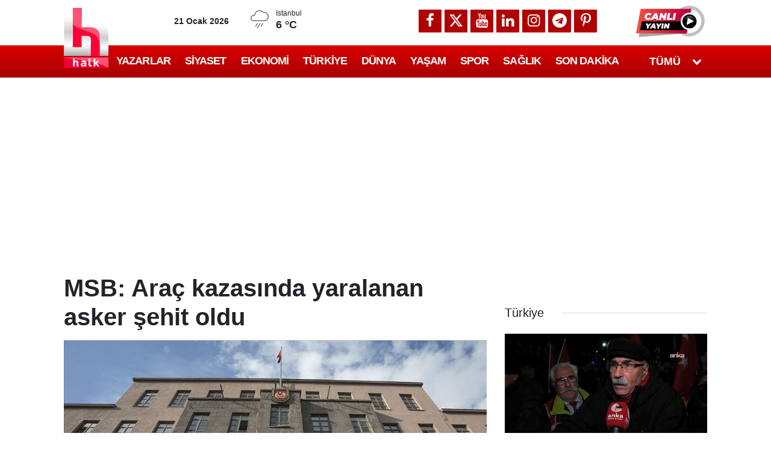

--- FILE ---
content_type: text/html; charset=utf-8
request_url: https://www.google.com/recaptcha/api2/aframe
body_size: 151
content:
<!DOCTYPE HTML><html><head><meta http-equiv="content-type" content="text/html; charset=UTF-8"></head><body><script nonce="2ka58sdGVVfJkwKi0Iw2bg">/** Anti-fraud and anti-abuse applications only. See google.com/recaptcha */ try{var clients={'sodar':'https://pagead2.googlesyndication.com/pagead/sodar?'};window.addEventListener("message",function(a){try{if(a.source===window.parent){var b=JSON.parse(a.data);var c=clients[b['id']];if(c){var d=document.createElement('img');d.src=c+b['params']+'&rc='+(localStorage.getItem("rc::a")?sessionStorage.getItem("rc::b"):"");window.document.body.appendChild(d);sessionStorage.setItem("rc::e",parseInt(sessionStorage.getItem("rc::e")||0)+1);localStorage.setItem("rc::h",'1769025560185');}}}catch(b){}});window.parent.postMessage("_grecaptcha_ready", "*");}catch(b){}</script></body></html>

--- FILE ---
content_type: application/x-javascript; charset=utf-8
request_url: https://servicer.idealmedia.io/1408671/1?nocmp=1&tcfV2=1&sessionId=69713019-0131d&sessionPage=1&sessionNumberWeek=1&sessionNumber=1&cpicon=1&scale_metric_1=64.00&scale_metric_2=258.06&scale_metric_3=100.00&cbuster=1769025562434105664329&pvid=bbb0d460-29b9-42d3-9c52-df75a4694f99&implVersion=11&lct=1768241400&mp4=1&ap=1&consentStrLen=0&wlid=c6766b05-43f2-4782-9b51-261b5fa9a96d&ogtitle=MSB%3A%20Ara%C3%A7%20kazas%C4%B1nda%20yaralanan%20asker%20%C5%9Fehit%20oldu&uniqId=08992&childs=1409017,1430064&niet=4g&nisd=false&evt=%5B%7B%22event%22%3A1%2C%22methods%22%3A%5B1%2C2%5D%7D%2C%7B%22event%22%3A2%2C%22methods%22%3A%5B1%2C2%5D%7D%5D&pv=5&jsv=es6&dpr=1&hashCommit=6e0721a4&apt=2023-02-21T17%3A19%3A42%2B03%3A00&tfre=10644&w=702&h=1142&tl=150&tlp=1,2,3,4,5,6,7,8,9&sz=224x347&szp=1,2,3,4,5,6,7,8,9&szl=1,2,3;4,5,6;7,8,9&gptbid=1787808&muid=q0llM-xlWxXb&cxurl=https%3A%2F%2Fhalktv.com.tr%2Fgundem%2Fmsb-arac-kazasinda-yaralanan-asker-sehit-oldu-1-720425h&ref=&lu=https%3A%2F%2Fhalktv.com.tr%2Fgundem%2Fmsb-arac-kazasinda-yaralanan-asker-sehit-oldu-1-720425h
body_size: 2461
content:
var _mgq=_mgq||[];
_mgq.push(["IdealmediaLoadGoods1408671_08992",[
["halktv.com.tr","1405041053","1","İran protestolarda ölenlerin sayısını açıkladı","AYRINTILAR halktv.com.tr'DE","0","","","","wFYHBSAGj5xEkcrGqgNoLuA8O6aURWwD8q0B1TZa9m158GjsWP8KuTH-ztOy4ryrbZ_xJKiiD8AKC5w_5brtjTeUaTW5Yh9juCZwpBYjTIbzXMEd6HOb9atJho4IfKLb",{"i":"https://s-img.mgid.com/l/770972/492x277/-/aHR0cHM6Ly9jZG4uaGFsa3R2LmNvbS50ci9uZXdzLzUxNTkxNi5qcGc.webp?v=1769025562-gXpH0ez3SysNNf5-pu7O4Drj4-Uy6Bu9SHT1gfSAvoQ","l":"https://halktv.com.tr/dunya/iran-protestolarda-olenlerin-sayisini-acikladi-1002567h?utm_source=halktv.com.tr_internal&utm_medium=internal&utm_campaign=halktv.com.tr_internal&utm_content=1405041053&utm_term=1408671","adc":[],"sdl":0,"dl":"","type":"i","media-type":"static","clicktrackers":[],"cta":"Daha Fazla Öğren","cdt":"","tri":"ae14515a-f703-11f0-8236-d404e6f97680","crid":"1405041053"}],
{"gpt":true,"price":0.03,"currency":"EUR","price_type":"d"},
["halktv.com.tr","1405038659","1","Emeklilerden MHP Lideri Bahçeli'ye tepki!","AYRINTILAR halktv.com.tr'DE","0","","","","wFYHBSAGj5xEkcrGqgNoLuE6DraybWzaP0zoWtjgCwKf156yXNahPJx7PgRHjNu7bZ_xJKiiD8AKC5w_5brtjTeUaTW5Yh9juCZwpBYjTIYXsL2d9g7tD5Qr-45WbwBh",{"i":"https://s-img.mgid.com/l/770972/492x277/-/aHR0cHM6Ly9jZG4uaGFsa3R2LmNvbS50ci9uZXdzLzUxNTkxNC5qcGc.webp?v=1769025562-BOBFUsrkfjTqsS0OP-lLCogO8Ilo3mjMLhaoT9v-5CQ","l":"https://halktv.com.tr/gundem/emeklilerden-mhp-lideri-bahceliye-tepki-1002566h?utm_source=halktv.com.tr_internal&utm_medium=internal&utm_campaign=halktv.com.tr_internal&utm_content=1405038659&utm_term=1408671","adc":[],"sdl":0,"dl":"","type":"i","media-type":"static","clicktrackers":[],"cta":"Daha Fazla Öğren","cdt":"","tri":"ae145163-f703-11f0-8236-d404e6f97680","crid":"1405038659"}],
["halktv.com.tr","1405038371","1","Galatasaray Atletico Madrid'i elinden kaçırdı: 1 puan play-off şansını iyi…","AYRINTILAR halktv.com.tr'DE","0","","","","wFYHBSAGj5xEkcrGqgNoLj43p-YGZPNF3cayRMCoQlfQO57tgHmFlCbTYCF5Hr6nbZ_xJKiiD8AKC5w_5brtjTeUaTW5Yh9juCZwpBYjTIa_8NrSKLeaLzi4t-nKvH6u",{"i":"https://s-img.mgid.com/l/770972/492x277/-/aHR0cHM6Ly9jZG4uaGFsa3R2LmNvbS50ci9uZXdzLzUxNTkxMi5qcGc.webp?v=1769025562-EkFqRbCBcEl7o7AIqgGCeLyUV_jtMSITwSsvOWBnS7s","l":"https://halktv.com.tr/spor/galatasaray-atletico-madridi-elinden-kacirdi-1-puan-play-off-sansini-iyice-1002564h?utm_source=halktv.com.tr_internal&utm_medium=internal&utm_campaign=halktv.com.tr_internal&utm_content=1405038371&utm_term=1408671","adc":[],"sdl":0,"dl":"","type":"i","media-type":"static","clicktrackers":[],"cta":"Daha Fazla Öğren","cdt":"","tri":"ae145164-f703-11f0-8236-d404e6f97680","crid":"1405038371"}],
["Brainberries","3805542","1","7 Mysterious Discoveries From All Around The World","","0","","","","wFYHBSAGj5xEkcrGqgNoLgoliAPS7AptubpAvFuIOw_9liMYr-xr3iGd8nx_c83jJ5-V9RiSmN6raXcKPkq-dlQz1sBxAZifOqG3idZHHS9xNbwOjjyb7Y89HKXnYryW",{"i":"https://s-img.idealmedia.io/g/3805542/492x277/0x0x492x277/aHR0cDovL2ltZ2hvc3RzLmNvbS90ZW1wLzIwMTctMDQtMDUvMTAxOTI0L2I5OTdjZjg2ZTllYzk2MTYyNjhkYTFmNzk4ZjRlMzZiLmpwZw.webp?v=1769025562-710lAFxZwQ4yw15jwwfJWjeK9S4ouQ71Fq3kVYbdqu8","l":"https://clck.idealmedia.io/ghits/3805542/i/57740913/3/pp/5/1?h=wFYHBSAGj5xEkcrGqgNoLgoliAPS7AptubpAvFuIOw_9liMYr-xr3iGd8nx_c83jJ5-V9RiSmN6raXcKPkq-dlQz1sBxAZifOqG3idZHHS9xNbwOjjyb7Y89HKXnYryW&rid=ae13d49b-f703-11f0-8236-d404e6f97680&tt=Direct&att=3&afrd=296&iv=11&ct=1&gdprApplies=0&st=-300&mp4=1&h2=RGCnD2pppFaSHdacZpvmnrKs3NEoz9rroTgLYydx17cprDMHtNURNwsjZh-DoCZ15KgdTsL88vZUVpam-ZQURg**","adc":[],"sdl":0,"dl":"","type":"w","media-type":"static","clicktrackers":[],"cta":"Learn more","cdt":"","b":0.01,"catId":225,"tri":"ae145166-f703-11f0-8236-d404e6f97680","crid":"3805542"}],
["halktv.com.tr","1405038062","1","İspanya'da tren makinistleri \"güvenlik\" için greve gidiyor","AYRINTILAR halktv.com.tr'DE","0","","","","wFYHBSAGj5xEkcrGqgNoLlMmqsQBfgIYQjBs8DsHlOQArsGe_BHHIYBGdChaWEIabZ_xJKiiD8AKC5w_5brtjTeUaTW5Yh9juCZwpBYjTIbEaGJP5u-0F0xAT9r0W6w6",{"i":"https://s-img.mgid.com/l/770972/492x277/-/aHR0cHM6Ly9jZG4uaGFsa3R2LmNvbS50ci9uZXdzLzUxNTkxMS5qcGc.webp?v=1769025562-2bJWRuq9z2QEzTRLUp1k1se6BKLluDembuFYL-S0RPc","l":"https://halktv.com.tr/dunya/ispanyada-tren-makinistleri-guvenlik-icin-greve-gidiyor-1002563h?utm_source=halktv.com.tr_internal&utm_medium=internal&utm_campaign=halktv.com.tr_internal&utm_content=1405038062&utm_term=1408671","adc":[],"sdl":0,"dl":"","type":"i","media-type":"static","clicktrackers":[],"cta":"Daha Fazla Öğren","cdt":"","tri":"ae145168-f703-11f0-8236-d404e6f97680","crid":"1405038062"}],
["halktv.com.tr","1404968021","1","Abdülkerim Durmaz Galatasaray Atletico Madrid maçının sonucunu duyurdu","AYRINTILAR halktv.com.tr'DE","0","","","","wFYHBSAGj5xEkcrGqgNoLq1xIDI99rOAnA4TinRTAbeSFTFJzuc1aHa6915DudJPbZ_xJKiiD8AKC5w_5brtjTeUaTW5Yh9juCZwpBYjTIZjE9giM_KZZvlgIll0hKwU",{"i":"https://s-img.mgid.com/l/770972/492x277/-/aHR0cHM6Ly9jZG4uaGFsa3R2LmNvbS50ci9uZXdzLzUxNTg1Mi5qcGc.webp?v=1769025562-c5yA_3dYOS3xHHoiicqOvTZUgnrLs7Q7kogsCd8rnlQ","l":"https://halktv.com.tr/spor/abdulkerim-durmaz-galatasaray-atletico-madrid-macinin-sonucunu-duyurdu-1002531h?utm_source=halktv.com.tr_internal&utm_medium=internal&utm_campaign=halktv.com.tr_internal&utm_content=1404968021&utm_term=1408671","adc":[],"sdl":0,"dl":"","type":"i","media-type":"static","clicktrackers":[],"cta":"Daha Fazla Öğren","cdt":"","tri":"ae14516b-f703-11f0-8236-d404e6f97680","crid":"1404968021"}],
["Brainberries","16269680","1","Shocking Turn Of Event: Actors Who Pursued Controversial Careers","","0","","","","wFYHBSAGj5xEkcrGqgNoLhP-IdV8vBsffJ5552-GTMd_RkziiRji07dV1KEYFwaxJ5-V9RiSmN6raXcKPkq-dlQz1sBxAZifOqG3idZHHS_DdRr3oi3hb_5YIU83xjow",{"i":"https://s-img.idealmedia.io/g/16269680/492x277/-/[base64].webp?v=1769025562-pR7G0H4XLfPyl4RW8qO0W_vMCusCor4rq1ZUmfqaNsM","l":"https://clck.idealmedia.io/ghits/16269680/i/57740913/3/pp/8/1?h=wFYHBSAGj5xEkcrGqgNoLhP-IdV8vBsffJ5552-GTMd_RkziiRji07dV1KEYFwaxJ5-V9RiSmN6raXcKPkq-dlQz1sBxAZifOqG3idZHHS_DdRr3oi3hb_5YIU83xjow&rid=ae13d49b-f703-11f0-8236-d404e6f97680&tt=Direct&att=3&afrd=296&iv=11&ct=1&gdprApplies=0&st=-300&mp4=1&h2=RGCnD2pppFaSHdacZpvmnrKs3NEoz9rroTgLYydx17cprDMHtNURNwsjZh-DoCZ15KgdTsL88vZUVpam-ZQURg**","adc":[],"sdl":0,"dl":"","type":"w","media-type":"static","clicktrackers":[],"cta":"Learn more","cdt":"","b":0.010379520687278125,"catId":239,"tri":"ae14516d-f703-11f0-8236-d404e6f97680","crid":"16269680"}],
["halktv.com.tr","1404951138","1","'Emekli maaşı 66 liraydı' diyen Erdoğan'a CHP'den yanıt: Kendisini çok fen…","AYRINTILAR halktv.com.tr'DE","0","","","","wFYHBSAGj5xEkcrGqgNoLhzKou7zF4fBK0NDQcEJ0BkKG70CqHyezyNSkhXd3V9LbZ_xJKiiD8AKC5w_5brtjTeUaTW5Yh9juCZwpBYjTIYYiFfwqOZo3LR_CHfd16Gc",{"i":"https://s-img.mgid.com/l/770972/492x277/-/aHR0cHM6Ly9jZG4uaGFsa3R2LmNvbS50ci9uZXdzLzUxNTgzMi5qcGc.webp?v=1769025562-JkhgGMu96kGqeNdael_HAOP0eOSnUeit_bRRsA47w-c","l":"https://halktv.com.tr/ekonomi/emekli-maasi-66-liraydi-diyen-erdogana-chpden-yanit-kendisini-cok-fena-1002512h?utm_source=halktv.com.tr_internal&utm_medium=internal&utm_campaign=halktv.com.tr_internal&utm_content=1404951138&utm_term=1408671","adc":[],"sdl":0,"dl":"","type":"i","media-type":"static","clicktrackers":[],"cta":"Daha Fazla Öğren","cdt":"","tri":"ae14516e-f703-11f0-8236-d404e6f97680","crid":"1404951138"}],],
{"awc":{},"dt":"desktop","ts":"","tt":"Direct","isBot":1,"h2":"RGCnD2pppFaSHdacZpvmnrKs3NEoz9rroTgLYydx17cprDMHtNURNwsjZh-DoCZ15KgdTsL88vZUVpam-ZQURg**","ats":0,"rid":"ae13d49b-f703-11f0-8236-d404e6f97680","pvid":"bbb0d460-29b9-42d3-9c52-df75a4694f99","iv":11,"brid":32,"muidn":"q0llM-xlWxXb","dnt":0,"cv":2,"afrd":296,"consent":true,"adv_src_id":13064}]);
_mgqp();


--- FILE ---
content_type: application/javascript; charset=utf-8
request_url: https://fundingchoicesmessages.google.com/f/AGSKWxXJqdDK4vHcNMBJUhlNS-fZMD-gy4ZEXdU5_bk2fKpXMepYCGd-pp7y8ipkSQ57gdGXwY1iKIRvhMsQ6n3wni-2XtW3PHXVxBo66xbur6QcO5wqd9olJvKRXJt7hKbQD-EjX6Mzgqgv1aMTNaz4L1J7gTiSLOLiHWO3bjDpuBEhUuEpT61fMm28P20R/_/styleads2._sponsoredlinks_/adfactory-/td-ads--ad5.
body_size: -1289
content:
window['a2839dfc-73d0-4d8a-8670-0791984357dd'] = true;

--- FILE ---
content_type: application/javascript; charset=utf-8
request_url: https://fundingchoicesmessages.google.com/f/AGSKWxXssmr0raPJLicrM5UQ5XFlE45SGhGnMOw1YVQxthT4PoW04gs7Zum1J6Al_yrUu2u8nDUBV3fYMSSXFOd1-7HXW2mWo5TaxPOpAIQe41VncUnPFpX6oVaJJ3_HL77WWSoS40VM4A==?fccs=W251bGwsbnVsbCxudWxsLG51bGwsbnVsbCxudWxsLFsxNzY5MDI1NTYwLDE1MDAwMDAwMF0sbnVsbCxudWxsLG51bGwsW251bGwsWzcsOSw2XSxudWxsLDIsbnVsbCwiZW4iLG51bGwsbnVsbCxudWxsLG51bGwsbnVsbCwzXSwiaHR0cHM6Ly9oYWxrdHYuY29tLnRyL2d1bmRlbS9tc2ItYXJhYy1rYXphc2luZGEteWFyYWxhbmFuLWFza2VyLXNlaGl0LW9sZHUtMS03MjA0MjVoIixudWxsLFtbOCwiOW9FQlItNW1xcW8iXSxbOSwiZW4tVVMiXSxbMTksIjIiXSxbMTcsIlswXSJdLFsyNCwiIl0sWzI5LCJmYWxzZSJdXV0
body_size: 219
content:
if (typeof __googlefc.fcKernelManager.run === 'function') {"use strict";this.default_ContributorServingResponseClientJs=this.default_ContributorServingResponseClientJs||{};(function(_){var window=this;
try{
var qp=function(a){this.A=_.t(a)};_.u(qp,_.J);var rp=function(a){this.A=_.t(a)};_.u(rp,_.J);rp.prototype.getWhitelistStatus=function(){return _.F(this,2)};var sp=function(a){this.A=_.t(a)};_.u(sp,_.J);var tp=_.ed(sp),up=function(a,b,c){this.B=a;this.j=_.A(b,qp,1);this.l=_.A(b,_.Pk,3);this.F=_.A(b,rp,4);a=this.B.location.hostname;this.D=_.Fg(this.j,2)&&_.O(this.j,2)!==""?_.O(this.j,2):a;a=new _.Qg(_.Qk(this.l));this.C=new _.dh(_.q.document,this.D,a);this.console=null;this.o=new _.mp(this.B,c,a)};
up.prototype.run=function(){if(_.O(this.j,3)){var a=this.C,b=_.O(this.j,3),c=_.fh(a),d=new _.Wg;b=_.hg(d,1,b);c=_.C(c,1,b);_.jh(a,c)}else _.gh(this.C,"FCNEC");_.op(this.o,_.A(this.l,_.De,1),this.l.getDefaultConsentRevocationText(),this.l.getDefaultConsentRevocationCloseText(),this.l.getDefaultConsentRevocationAttestationText(),this.D);_.pp(this.o,_.F(this.F,1),this.F.getWhitelistStatus());var e;a=(e=this.B.googlefc)==null?void 0:e.__executeManualDeployment;a!==void 0&&typeof a==="function"&&_.To(this.o.G,
"manualDeploymentApi")};var vp=function(){};vp.prototype.run=function(a,b,c){var d;return _.v(function(e){d=tp(b);(new up(a,d,c)).run();return e.return({})})};_.Tk(7,new vp);
}catch(e){_._DumpException(e)}
}).call(this,this.default_ContributorServingResponseClientJs);
// Google Inc.

//# sourceURL=/_/mss/boq-content-ads-contributor/_/js/k=boq-content-ads-contributor.ContributorServingResponseClientJs.en_US.9oEBR-5mqqo.es5.O/d=1/exm=ad_blocking_detection_executable,kernel_loader,loader_js_executable,web_iab_tcf_v2_signal_executable/ed=1/rs=AJlcJMwtVrnwsvCgvFVyuqXAo8GMo9641A/m=cookie_refresh_executable
__googlefc.fcKernelManager.run('\x5b\x5b\x5b7,\x22\x5b\x5bnull,\\\x22halktv.com.tr\\\x22,\\\x22AKsRol-9ncQb1yaHDOl4TRUKOkNt4Xt1hl3JFXZ-Qw63nNCZniL6WPMOrot6bgUWi48JL2RHD7CJCubSAPXXv9wpofb-88sRmx41xfkuKfok46NvA2XybX8s-t2-U-s5I0M7xkCSXSRVXsjpeJnPv-3XhZyvYf5z5w\\\\u003d\\\\u003d\\\x22\x5d,null,\x5b\x5bnull,null,null,\\\x22https:\/\/fundingchoicesmessages.google.com\/f\/AGSKWxUr0Mkh-AkrcS62z1LkdRFln8fyRAHHIa0SGkg9zVUc38BKBv610cvCSvG9HZ4ykSYNDYv8tKRdPs1MzZKhDOk-kvficWAcrfhE-n6-D38KBIo9MDIneOXwwY2dCBDUUk-mXjaWNA\\\\u003d\\\\u003d\\\x22\x5d,null,null,\x5bnull,null,null,\\\x22https:\/\/fundingchoicesmessages.google.com\/el\/AGSKWxUoT-ByjYEbVUbgOYxYN8KujQmZpBmFUG2ptjkH-BNeVzcW9sy5TvFCtXIbuD2t05YlKwUB0t68RI1HESa_kmKhxtuiVFiS8u_yvhXJlahRNDQAwWUQD7L--nUVcwCU079aWm3TTQ\\\\u003d\\\\u003d\\\x22\x5d,null,\x5bnull,\x5b7,9,6\x5d,null,2,null,\\\x22en\\\x22,null,null,null,null,null,3\x5d,null,\\\x22Privacy and cookie settings\\\x22,\\\x22Close\\\x22,null,null,null,\\\x22Managed by Google. Complies with IAB TCF. CMP ID: 300\\\x22\x5d,\x5b2,1\x5d\x5d\x22\x5d\x5d,\x5bnull,null,null,\x22https:\/\/fundingchoicesmessages.google.com\/f\/AGSKWxWK81gkpCGyXnoMKbDpAJfygYJ9HbcjajSWAhRa5U8KMFvZS1gQCxAmCzeso-8n6iYoYENOOTrlIzrUjl6uiuPexh_sMTds8-s0d8goxkUXwt9H5TRFORlHpfpAmnwzjeP0ZIzBZA\\u003d\\u003d\x22\x5d\x5d');}

--- FILE ---
content_type: application/javascript; charset=utf-8
request_url: https://fundingchoicesmessages.google.com/f/AGSKWxUvyK5fUcnsX5VvLknKhy9oOat6Q-fZBV3T8cVRhRbrkJbx81-nis6lXV9LwW7Ckeibgyt6q6vqF7OEP7YKIfhAgffhnqxjGumiQ6of8Fgy5IR3vtkJgPew04o0fDxh3tkSvWPC3Q==?fccs=W251bGwsbnVsbCxudWxsLG51bGwsbnVsbCxudWxsLFsxNzY5MDI1NTU1LDU1MjAwMDAwMF0sbnVsbCxudWxsLG51bGwsW251bGwsWzddXSwiaHR0cHM6Ly9oYWxrdHYuY29tLnRyL2d1bmRlbS9tc2ItYXJhYy1rYXphc2luZGEteWFyYWxhbmFuLWFza2VyLXNlaGl0LW9sZHUtMS03MjA0MjVoIixudWxsLFtbOCwiOW9FQlItNW1xcW8iXSxbOSwiZW4tVVMiXSxbMTksIjIiXSxbMTcsIlswXSJdLFsyNCwiIl0sWzI5LCJmYWxzZSJdXV0
body_size: -216
content:
if (typeof __googlefc.fcKernelManager.run === 'function') {"use strict";this.default_ContributorServingResponseClientJs=this.default_ContributorServingResponseClientJs||{};(function(_){var window=this;
try{
var QH=function(a){this.A=_.t(a)};_.u(QH,_.J);var RH=_.ed(QH);var SH=function(a,b,c){this.B=a;this.params=b;this.j=c;this.l=_.F(this.params,4);this.o=new _.dh(this.B.document,_.O(this.params,3),new _.Qg(_.Qk(this.j)))};SH.prototype.run=function(){if(_.P(this.params,10)){var a=this.o;var b=_.eh(a);b=_.Od(b,4);_.ih(a,b)}a=_.Rk(this.j)?_.be(_.Rk(this.j)):new _.de;_.ee(a,9);_.F(a,4)!==1&&_.G(a,4,this.l===2||this.l===3?1:2);_.Fg(this.params,5)&&(b=_.O(this.params,5),_.hg(a,6,b));return a};var TH=function(){};TH.prototype.run=function(a,b){var c,d;return _.v(function(e){c=RH(b);d=(new SH(a,c,_.A(c,_.Pk,2))).run();return e.return({ia:_.L(d)})})};_.Tk(8,new TH);
}catch(e){_._DumpException(e)}
}).call(this,this.default_ContributorServingResponseClientJs);
// Google Inc.

//# sourceURL=/_/mss/boq-content-ads-contributor/_/js/k=boq-content-ads-contributor.ContributorServingResponseClientJs.en_US.9oEBR-5mqqo.es5.O/d=1/exm=kernel_loader,loader_js_executable/ed=1/rs=AJlcJMwtVrnwsvCgvFVyuqXAo8GMo9641A/m=web_iab_tcf_v2_signal_executable
__googlefc.fcKernelManager.run('\x5b\x5b\x5b8,\x22\x5bnull,\x5b\x5bnull,null,null,\\\x22https:\/\/fundingchoicesmessages.google.com\/f\/AGSKWxWk8ehBaBWbsMaIyPHc0vddav-RBbSdq4rVRCnBiH-9Y3TsLMNg2FqIWmkSzjJQoYy-XTod7jdlzx136PUz6wI2lYH4doxzD-ye4lNAnF8_yQvTQ2Fhv5O-zeT5pqUozAbopwBXrA\\\\u003d\\\\u003d\\\x22\x5d,null,null,\x5bnull,null,null,\\\x22https:\/\/fundingchoicesmessages.google.com\/el\/AGSKWxUFQXM-IfyRN20bxHzDlVoMkQGVAh5yDxZkB6_srDSGUAIZH7YKLBHwwDCnt4654Boj1WrWxbJS8yqikH4eMsrrn74-m4FwcoUpemaOZXFXaSd7fXhDCQGQm9KXgfPgVTno-6UFZA\\\\u003d\\\\u003d\\\x22\x5d,null,\x5bnull,\x5b7\x5d\x5d\x5d,\\\x22halktv.com.tr\\\x22,1,\\\x22en\\\x22,null,null,null,null,1\x5d\x22\x5d\x5d,\x5bnull,null,null,\x22https:\/\/fundingchoicesmessages.google.com\/f\/AGSKWxVsSBBnKP_WI3zrS_3nh2tyT1L3Jc0nouGYV_Q6ggzZGDGs0LnQ7skeD_CF7GiSldTeK7cRQxwa0SkJ0wC1SZ6XeblblJfXGoDJrnZcgv9RXvV_B1a5hJXc0fbRDwPA7j7R4vdPJA\\u003d\\u003d\x22\x5d\x5d');}

--- FILE ---
content_type: application/x-javascript; charset=utf-8
request_url: https://servicer.idealmedia.io/1409004/1?nocmp=1&tcfV2=1&sessionId=69713019-0131d&sessionPage=1&sessionNumberWeek=1&sessionNumber=1&scale_metric_1=64.00&scale_metric_2=258.06&scale_metric_3=100.00&cbuster=1769025561913581696377&pvid=bbb0d460-29b9-42d3-9c52-df75a4694f99&implVersion=11&lct=1763554980&mp4=1&ap=1&consentStrLen=0&wlid=35f2622b-4558-4d05-9d39-0ef5d81a3664&ogtitle=MSB%3A%20Ara%C3%A7%20kazas%C4%B1nda%20yaralanan%20asker%20%C5%9Fehit%20oldu&uniqId=0ac6f&niet=4g&nisd=false&evt=%5B%7B%22event%22%3A1%2C%22methods%22%3A%5B1%2C2%5D%7D%2C%7B%22event%22%3A2%2C%22methods%22%3A%5B1%2C2%5D%7D%5D&pv=5&jsv=es6&dpr=1&hashCommit=cbd500eb&apt=2023-02-21T17%3A19%3A42%2B03%3A00&tfre=10122&w=1&h=1&tl=150&tlp=1&sz=1x1&szp=1&szl=1&cxurl=https%3A%2F%2Fhalktv.com.tr%2Fgundem%2Fmsb-arac-kazasinda-yaralanan-asker-sehit-oldu-1-720425h&ref=&lu=https%3A%2F%2Fhalktv.com.tr%2Fgundem%2Fmsb-arac-kazasinda-yaralanan-asker-sehit-oldu-1-720425h
body_size: 884
content:
var _mgq=_mgq||[];
_mgq.push(["IdealmediaLoadGoods1409004_0ac6f",[
["mynet.com","11968709","1","19 ay sonra gelen acı haber! Ağır yaralanan polis şehit oldu","Diyarbakır'da 19 Haziran 2024'te yaşanan olayda görevli polis memuru Fatih Oral bir aracı durdurmak istemişti. Sürücü dur ihtarına uymadı ve Oral'a çarparak polisi ağır yaraladı. 19 aydır tedevi gören Oral'dan dün acı haber geldi. Oral'ın ailesi...","0","","","","w4a5M_gao2Qq2-6wNh0mhyu9sqjGea7uHW0UEo9s6mIJWm9I3hOZkayyRZttV5zyJP9NESf5a0MfIieRFDqB_DeUaTW5Yh9juCZwpBYjTIaPZ8v_XpN_x8zpfgKqgB-V",{"i":"https://s-img.idealmedia.io/n/11968709/45x45/0x0x622x622/aHR0cDovL2ltZ2hvc3RzLmNvbS90LzkxODQzMy9kNzkxMmM0MjNjNzdlNGZkZDJjMzlmMjE3MjNhNjFhOC5qcGVn.webp?v=1769025561-WJltVJ9q7pzG7c2KSRMY3s80zYlfRV0NBLXLoCR076c","l":"https://clck.idealmedia.io/pnews/11968709/i/1298791/pp/1/1?h=w4a5M_gao2Qq2-6wNh0mhyu9sqjGea7uHW0UEo9s6mIJWm9I3hOZkayyRZttV5zyJP9NESf5a0MfIieRFDqB_DeUaTW5Yh9juCZwpBYjTIaPZ8v_XpN_x8zpfgKqgB-V&utm_campaign=halktv.com.tr&utm_source=halktv.com.tr&utm_medium=referral&rid=adb83337-f703-11f0-8235-d404e6f97680&tt=Direct&att=3&afrd=296&iv=11&ct=1&gdprApplies=0&muid=q0llM-xlWxXb&st=-300&mp4=1&h2=RGCnD2pppFaSHdacZpvmnrKs3NEoz9rroTgLYydx17cprDMHtNURNwsjZh-DoCZ15KgdTsL88vZUVpam-ZQURg**","adc":[],"sdl":0,"dl":"","category":"Происшествия","dbbr":0,"bbrt":0,"type":"e","media-type":"static","clicktrackers":[],"cta":"Daha Fazla Öğren","cdt":"","tri":"adb87e43-f703-11f0-8235-d404e6f97680","crid":"11968709"}],],
{"awc":{},"dt":"desktop","ts":"","tt":"Direct","isBot":1,"h2":"RGCnD2pppFaSHdacZpvmnrKs3NEoz9rroTgLYydx17cprDMHtNURNwsjZh-DoCZ15KgdTsL88vZUVpam-ZQURg**","ats":0,"rid":"adb83337-f703-11f0-8235-d404e6f97680","pvid":"bbb0d460-29b9-42d3-9c52-df75a4694f99","iv":11,"brid":32,"muidn":"q0llM-xlWxXb","dnt":2,"cv":2,"afrd":296,"consent":true,"adv_src_id":13064}]);
_mgqp();
